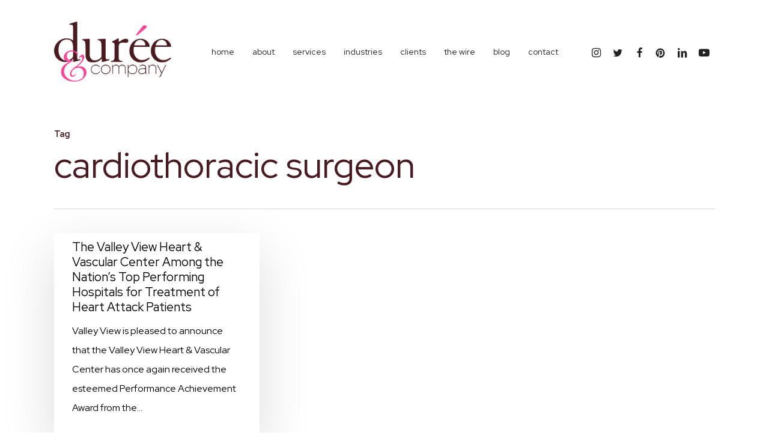

--- FILE ---
content_type: text/html; charset=UTF-8
request_url: https://dureeandcompany.com/tag/cardiothoracic-surgeon/
body_size: 17492
content:
<!doctype html>
<html lang="en-US" class="no-js">
<head>
	<meta charset="UTF-8">
	<meta name="viewport" content="width=device-width, initial-scale=1, maximum-scale=1, user-scalable=0" /><meta name='robots' content='index, follow, max-image-preview:large, max-snippet:-1, max-video-preview:-1' />
	<style>img:is([sizes="auto" i], [sizes^="auto," i]) { contain-intrinsic-size: 3000px 1500px }</style>
	
	<!-- This site is optimized with the Yoast SEO plugin v26.8 - https://yoast.com/product/yoast-seo-wordpress/ -->
	<title>cardiothoracic surgeon Archives - Durée &amp; Company</title>
	<link rel="canonical" href="https://dureeandcompany.com/tag/cardiothoracic-surgeon/" />
	<meta property="og:locale" content="en_US" />
	<meta property="og:type" content="article" />
	<meta property="og:title" content="cardiothoracic surgeon Archives - Durée &amp; Company" />
	<meta property="og:url" content="https://dureeandcompany.com/tag/cardiothoracic-surgeon/" />
	<meta property="og:site_name" content="Durée &amp; Company" />
	<meta property="og:image" content="https://dureeandcompany.com/wp-content/uploads/2013/08/dureecompanyoffice1.jpeg" />
	<meta property="og:image:width" content="800" />
	<meta property="og:image:height" content="549" />
	<meta property="og:image:type" content="image/jpeg" />
	<meta name="twitter:card" content="summary_large_image" />
	<meta name="twitter:site" content="@dureecopr" />
	<script type="application/ld+json" class="yoast-schema-graph">{"@context":"https://schema.org","@graph":[{"@type":"CollectionPage","@id":"https://dureeandcompany.com/tag/cardiothoracic-surgeon/","url":"https://dureeandcompany.com/tag/cardiothoracic-surgeon/","name":"cardiothoracic surgeon Archives - Durée &amp; Company","isPartOf":{"@id":"https://dureeandcompany.com/#website"},"breadcrumb":{"@id":"https://dureeandcompany.com/tag/cardiothoracic-surgeon/#breadcrumb"},"inLanguage":"en-US"},{"@type":"BreadcrumbList","@id":"https://dureeandcompany.com/tag/cardiothoracic-surgeon/#breadcrumb","itemListElement":[{"@type":"ListItem","position":1,"name":"Home","item":"https://dureeandcompany.com/"},{"@type":"ListItem","position":2,"name":"cardiothoracic surgeon"}]},{"@type":"WebSite","@id":"https://dureeandcompany.com/#website","url":"https://dureeandcompany.com/","name":"Durée &amp; Company","description":"","publisher":{"@id":"https://dureeandcompany.com/#organization"},"potentialAction":[{"@type":"SearchAction","target":{"@type":"EntryPoint","urlTemplate":"https://dureeandcompany.com/?s={search_term_string}"},"query-input":{"@type":"PropertyValueSpecification","valueRequired":true,"valueName":"search_term_string"}}],"inLanguage":"en-US"},{"@type":"Organization","@id":"https://dureeandcompany.com/#organization","name":"Durée & Company","url":"https://dureeandcompany.com/","logo":{"@type":"ImageObject","inLanguage":"en-US","@id":"https://dureeandcompany.com/#/schema/logo/image/","url":"https://dureeandcompany.com/wp-content/uploads/2013/07/duree-logo.png","contentUrl":"https://dureeandcompany.com/wp-content/uploads/2013/07/duree-logo.png","width":267,"height":130,"caption":"Durée & Company"},"image":{"@id":"https://dureeandcompany.com/#/schema/logo/image/"},"sameAs":["https://www.facebook.com/DureeCoPR/","https://x.com/dureecopr","https://www.instagram.com/dureecopr/","https://www.linkedin.com/company/dureecopr/","https://www.pinterest.com/dureecopr/","https://www.youtube.com/user/DureeAndCompany"]}]}</script>
	<!-- / Yoast SEO plugin. -->


<link rel='dns-prefetch' href='//fonts.googleapis.com' />
<link rel="alternate" type="application/rss+xml" title="Durée &amp; Company &raquo; Feed" href="https://dureeandcompany.com/feed/" />
<link rel="alternate" type="application/rss+xml" title="Durée &amp; Company &raquo; Comments Feed" href="https://dureeandcompany.com/comments/feed/" />
<link rel="alternate" type="application/rss+xml" title="Durée &amp; Company &raquo; cardiothoracic surgeon Tag Feed" href="https://dureeandcompany.com/tag/cardiothoracic-surgeon/feed/" />
<style id='pdfemb-pdf-embedder-viewer-style-inline-css' type='text/css'>
.wp-block-pdfemb-pdf-embedder-viewer{max-width:none}

</style>
<link rel='stylesheet' id='plyr-css-css' href='https://dureeandcompany.com/wp-content/plugins/easy-video-player/lib/plyr.css?ver=6.8.3' type='text/css' media='all' />
<link rel='stylesheet' id='font-awesome-css' href='https://dureeandcompany.com/wp-content/themes/salient/css/font-awesome-legacy.min.css?ver=4.7.1' type='text/css' media='all' />
<link rel='stylesheet' id='parent-style-css' href='https://dureeandcompany.com/wp-content/themes/salient/style.css?ver=17.3.0' type='text/css' media='all' />
<link rel='stylesheet' id='salient-grid-system-css' href='https://dureeandcompany.com/wp-content/themes/salient/css/build/grid-system.css?ver=17.3.0' type='text/css' media='all' />
<link rel='stylesheet' id='main-styles-css' href='https://dureeandcompany.com/wp-content/themes/salient/css/build/style.css?ver=17.3.0' type='text/css' media='all' />
<style id='main-styles-inline-css' type='text/css'>
html:not(.page-trans-loaded) { background-color: #ffffff; }
</style>
<link rel='stylesheet' id='nectar-header-layout-centered-menu-css' href='https://dureeandcompany.com/wp-content/themes/salient/css/build/header/header-layout-centered-menu.css?ver=17.3.0' type='text/css' media='all' />
<link rel='stylesheet' id='nectar_default_font_open_sans-css' href='https://fonts.googleapis.com/css?family=Open+Sans%3A300%2C400%2C600%2C700&#038;subset=latin%2Clatin-ext' type='text/css' media='all' />
<link rel='stylesheet' id='nectar-blog-masonry-core-css' href='https://dureeandcompany.com/wp-content/themes/salient/css/build/blog/masonry-core.css?ver=17.3.0' type='text/css' media='all' />
<link rel='stylesheet' id='responsive-css' href='https://dureeandcompany.com/wp-content/themes/salient/css/build/responsive.css?ver=17.3.0' type='text/css' media='all' />
<link rel='stylesheet' id='skin-material-css' href='https://dureeandcompany.com/wp-content/themes/salient/css/build/skin-material.css?ver=17.3.0' type='text/css' media='all' />
<link rel='stylesheet' id='salient-wp-menu-dynamic-css' href='https://dureeandcompany.com/wp-content/uploads/salient/menu-dynamic.css?ver=30984' type='text/css' media='all' />
<link rel='stylesheet' id='cherry-handler-css-css' href='https://dureeandcompany.com/wp-content/plugins/cherry-popups/cherry-framework/modules/cherry-handler/assets/css/cherry-handler-styles.min.css?ver=1.5.10' type='text/css' media='all' />
<link rel='stylesheet' id='nectar-widget-posts-css' href='https://dureeandcompany.com/wp-content/themes/salient/css/build/elements/widget-nectar-posts.css?ver=17.3.0' type='text/css' media='all' />
<link rel='stylesheet' id='cherry-popups-font-awesome-css' href='https://dureeandcompany.com/wp-content/plugins/cherry-popups/assets/css/font-awesome.min.css?ver=4.7.0' type='text/css' media='all' />
<link rel='stylesheet' id='cherry-popups-styles-css' href='https://dureeandcompany.com/wp-content/plugins/cherry-popups/assets/css/cherry-popups-styles.css?ver=1.1.8' type='text/css' media='all' />
<link rel='stylesheet' id='dynamic-css-css' href='https://dureeandcompany.com/wp-content/themes/salient/css/salient-dynamic-styles.css?ver=76496' type='text/css' media='all' />
<style id='dynamic-css-inline-css' type='text/css'>
body[data-bg-header="true"].category .container-wrap,body[data-bg-header="true"].author .container-wrap,body[data-bg-header="true"].date .container-wrap,body[data-bg-header="true"].blog .container-wrap{padding-top:var(--container-padding)!important}.archive.author .row .col.section-title span,.archive.category .row .col.section-title span,.archive.tag .row .col.section-title span,.archive.date .row .col.section-title span{padding-left:0}body.author #page-header-wrap #page-header-bg,body.category #page-header-wrap #page-header-bg,body.tag #page-header-wrap #page-header-bg,body.date #page-header-wrap #page-header-bg{height:auto;padding-top:8%;padding-bottom:8%;}.archive #page-header-wrap{height:auto;}.archive.category .row .col.section-title p,.archive.tag .row .col.section-title p{margin-top:10px;}body[data-bg-header="true"].archive .container-wrap.meta_overlaid_blog,body[data-bg-header="true"].category .container-wrap.meta_overlaid_blog,body[data-bg-header="true"].author .container-wrap.meta_overlaid_blog,body[data-bg-header="true"].date .container-wrap.meta_overlaid_blog{padding-top:0!important;}#page-header-bg[data-alignment="center"] .span_6 p{margin:0 auto;}body.archive #page-header-bg:not(.fullscreen-header) .span_6{position:relative;-webkit-transform:none;transform:none;top:0;}.blog-archive-header .nectar-author-gravatar img{width:125px;border-radius:100px;}.blog-archive-header .container .span_12 p{font-size:min(max(calc(1.3vw),16px),20px);line-height:1.5;margin-top:.5em;}body .page-header-no-bg.color-bg{padding:5% 0;}@media only screen and (max-width:999px){body .page-header-no-bg.color-bg{padding:7% 0;}}@media only screen and (max-width:690px){body .page-header-no-bg.color-bg{padding:9% 0;}.blog-archive-header .nectar-author-gravatar img{width:75px;}}.blog-archive-header.color-bg .col.section-title{border-bottom:0;padding:0;}.blog-archive-header.color-bg *{color:inherit!important;}.nectar-archive-tax-count{position:relative;padding:.5em;transform:translateX(0.25em) translateY(-0.75em);font-size:clamp(14px,0.3em,20px);display:inline-block;vertical-align:super;}.nectar-archive-tax-count:before{content:"";display:block;padding-bottom:100%;width:100%;position:absolute;top:50%;left:50%;transform:translate(-50%,-50%);border-radius:100px;background-color:currentColor;opacity:0.1;}#header-space{background-color:#ffffff}@media only screen and (min-width:1000px){body #ajax-content-wrap.no-scroll{min-height:calc(100vh - 172px);height:calc(100vh - 172px)!important;}}@media only screen and (min-width:1000px){#page-header-wrap.fullscreen-header,#page-header-wrap.fullscreen-header #page-header-bg,html:not(.nectar-box-roll-loaded) .nectar-box-roll > #page-header-bg.fullscreen-header,.nectar_fullscreen_zoom_recent_projects,#nectar_fullscreen_rows:not(.afterLoaded) > div{height:calc(100vh - 171px);}.wpb_row.vc_row-o-full-height.top-level,.wpb_row.vc_row-o-full-height.top-level > .col.span_12{min-height:calc(100vh - 171px);}html:not(.nectar-box-roll-loaded) .nectar-box-roll > #page-header-bg.fullscreen-header{top:172px;}.nectar-slider-wrap[data-fullscreen="true"]:not(.loaded),.nectar-slider-wrap[data-fullscreen="true"]:not(.loaded) .swiper-container{height:calc(100vh - 170px)!important;}.admin-bar .nectar-slider-wrap[data-fullscreen="true"]:not(.loaded),.admin-bar .nectar-slider-wrap[data-fullscreen="true"]:not(.loaded) .swiper-container{height:calc(100vh - 170px - 32px)!important;}}.admin-bar[class*="page-template-template-no-header"] .wpb_row.vc_row-o-full-height.top-level,.admin-bar[class*="page-template-template-no-header"] .wpb_row.vc_row-o-full-height.top-level > .col.span_12{min-height:calc(100vh - 32px);}body[class*="page-template-template-no-header"] .wpb_row.vc_row-o-full-height.top-level,body[class*="page-template-template-no-header"] .wpb_row.vc_row-o-full-height.top-level > .col.span_12{min-height:100vh;}@media only screen and (max-width:999px){.using-mobile-browser #nectar_fullscreen_rows:not(.afterLoaded):not([data-mobile-disable="on"]) > div{height:calc(100vh - 136px);}.using-mobile-browser .wpb_row.vc_row-o-full-height.top-level,.using-mobile-browser .wpb_row.vc_row-o-full-height.top-level > .col.span_12,[data-permanent-transparent="1"].using-mobile-browser .wpb_row.vc_row-o-full-height.top-level,[data-permanent-transparent="1"].using-mobile-browser .wpb_row.vc_row-o-full-height.top-level > .col.span_12{min-height:calc(100vh - 136px);}html:not(.nectar-box-roll-loaded) .nectar-box-roll > #page-header-bg.fullscreen-header,.nectar_fullscreen_zoom_recent_projects,.nectar-slider-wrap[data-fullscreen="true"]:not(.loaded),.nectar-slider-wrap[data-fullscreen="true"]:not(.loaded) .swiper-container,#nectar_fullscreen_rows:not(.afterLoaded):not([data-mobile-disable="on"]) > div{height:calc(100vh - 83px);}.wpb_row.vc_row-o-full-height.top-level,.wpb_row.vc_row-o-full-height.top-level > .col.span_12{min-height:calc(100vh - 83px);}body[data-transparent-header="false"] #ajax-content-wrap.no-scroll{min-height:calc(100vh - 83px);height:calc(100vh - 83px);}}.screen-reader-text,.nectar-skip-to-content:not(:focus){border:0;clip:rect(1px,1px,1px,1px);clip-path:inset(50%);height:1px;margin:-1px;overflow:hidden;padding:0;position:absolute!important;width:1px;word-wrap:normal!important;}.row .col img:not([srcset]){width:auto;}.row .col img.img-with-animation.nectar-lazy:not([srcset]){width:100%;}
.meta-author {
  display: none!important;
}
.masonry.material .masonry-blog-item .grav-wrap { display:none!important; 
}
.single-portfolio .row .col.section-title h1 {
    color: rgb(237, 109, 154) !important;
}
.team-member[data-style="meta_overlaid_alt"] .team-member-image {
        height: 400px;
}
/* For Blog page */
body .meta-category {
    display: none !important;
}
@media only screen and (max-width: 690px) {
body.single-portfolio .row .col.section-title h1 {
    line-height:1.2em!important;
}
    }
</style>
<link rel='stylesheet' id='salient-child-style-css' href='https://dureeandcompany.com/wp-content/themes/salient-child/style.css?ver=17.3.0' type='text/css' media='all' />
<link rel='stylesheet' id='redux-google-fonts-salient_redux-css' href='https://fonts.googleapis.com/css?family=Red+Hat+Display%3A400%2C500%2C700%7CPlayfair+Display%3A700italic%2C400italic&#038;subset=latin&#038;ver=6.8.3' type='text/css' media='all' />
<script type="text/javascript" src="https://dureeandcompany.com/wp-includes/js/jquery/jquery.min.js?ver=3.7.1" id="jquery-core-js"></script>
<script type="text/javascript" src="https://dureeandcompany.com/wp-includes/js/jquery/jquery-migrate.min.js?ver=3.4.1" id="jquery-migrate-js"></script>
<script type="text/javascript" id="plyr-js-js-extra">
/* <![CDATA[ */
var easy_video_player = {"plyr_iconUrl":"https:\/\/dureeandcompany.com\/wp-content\/plugins\/easy-video-player\/lib\/plyr.svg","plyr_blankVideo":"https:\/\/dureeandcompany.com\/wp-content\/plugins\/easy-video-player\/lib\/blank.mp4"};
/* ]]> */
</script>
<script type="text/javascript" src="https://dureeandcompany.com/wp-content/plugins/easy-video-player/lib/plyr.js?ver=6.8.3" id="plyr-js-js"></script>
<script></script><link rel="https://api.w.org/" href="https://dureeandcompany.com/wp-json/" /><link rel="alternate" title="JSON" type="application/json" href="https://dureeandcompany.com/wp-json/wp/v2/tags/9943" /><link rel="EditURI" type="application/rsd+xml" title="RSD" href="https://dureeandcompany.com/xmlrpc.php?rsd" />
<script type="text/javascript"> var root = document.getElementsByTagName( "html" )[0]; root.setAttribute( "class", "js" ); </script><!-- Global site tag (gtag.js) - Google Analytics -->
<script async src="https://www.googletagmanager.com/gtag/js?id=UA-40262600-1"></script>
<script>
  window.dataLayer = window.dataLayer || [];
  function gtag(){dataLayer.push(arguments);}
  gtag('js', new Date());

  gtag('config', 'UA-40262600-1');
</script>

<script type='text/javascript'>
jQuery( document ).ready(function() {
   jQuery('.portfolio-items .col .work-info > a:not([href*=portfolio])').attr('target', '_blank');
});
</script><meta name="generator" content="Powered by WPBakery Page Builder - drag and drop page builder for WordPress."/>
<link rel="icon" href="https://dureeandcompany.com/wp-content/uploads/2018/06/cropped-duree_graphic-32x32.png" sizes="32x32" />
<link rel="icon" href="https://dureeandcompany.com/wp-content/uploads/2018/06/cropped-duree_graphic-192x192.png" sizes="192x192" />
<link rel="apple-touch-icon" href="https://dureeandcompany.com/wp-content/uploads/2018/06/cropped-duree_graphic-180x180.png" />
<meta name="msapplication-TileImage" content="https://dureeandcompany.com/wp-content/uploads/2018/06/cropped-duree_graphic-270x270.png" />
<noscript><style> .wpb_animate_when_almost_visible { opacity: 1; }</style></noscript></head><body class="archive tag tag-cardiothoracic-surgeon tag-9943 wp-theme-salient wp-child-theme-salient-child material wpb-js-composer js-comp-ver-8.4.1 vc_responsive" data-footer-reveal="1" data-footer-reveal-shadow="none" data-header-format="centered-menu" data-body-border="off" data-boxed-style="" data-header-breakpoint="1170" data-dropdown-style="minimal" data-cae="easeOutQuart" data-cad="700" data-megamenu-width="contained" data-aie="zoom-out" data-ls="magnific" data-apte="standard" data-hhun="1" data-fancy-form-rcs="default" data-form-style="minimal" data-form-submit="regular" data-is="minimal" data-button-style="slightly_rounded_shadow" data-user-account-button="false" data-flex-cols="true" data-col-gap="default" data-header-inherit-rc="false" data-header-search="false" data-animated-anchors="true" data-ajax-transitions="true" data-full-width-header="false" data-slide-out-widget-area="true" data-slide-out-widget-area-style="slide-out-from-right" data-user-set-ocm="off" data-loading-animation="none" data-bg-header="false" data-responsive="1" data-ext-responsive="true" data-ext-padding="90" data-header-resize="0" data-header-color="custom" data-cart="false" data-remove-m-parallax="" data-remove-m-video-bgs="" data-m-animate="0" data-force-header-trans-color="light" data-smooth-scrolling="0" data-permanent-transparent="false" >
	
	<script type="text/javascript">
	 (function(window, document) {

		document.documentElement.classList.remove("no-js");

		if(navigator.userAgent.match(/(Android|iPod|iPhone|iPad|BlackBerry|IEMobile|Opera Mini)/)) {
			document.body.className += " using-mobile-browser mobile ";
		}
		if(navigator.userAgent.match(/Mac/) && navigator.maxTouchPoints && navigator.maxTouchPoints > 2) {
			document.body.className += " using-ios-device ";
		}

		if( !("ontouchstart" in window) ) {

			var body = document.querySelector("body");
			var winW = window.innerWidth;
			var bodyW = body.clientWidth;

			if (winW > bodyW + 4) {
				body.setAttribute("style", "--scroll-bar-w: " + (winW - bodyW - 4) + "px");
			} else {
				body.setAttribute("style", "--scroll-bar-w: 0px");
			}
		}

	 })(window, document);
   </script><a href="#ajax-content-wrap" class="nectar-skip-to-content">Skip to main content</a><div class="ocm-effect-wrap"><div class="ocm-effect-wrap-inner"><div id="ajax-loading-screen" data-disable-mobile="1" data-disable-fade-on-click="0" data-effect="standard" data-method="standard"><div class="loading-icon none"><div class="material-icon">
						<svg class="nectar-material-spinner" width="60px" height="60px" viewBox="0 0 60 60">
							<circle stroke-linecap="round" cx="30" cy="30" r="26" fill="none" stroke-width="6"></circle>
				  		</svg>	 
					</div></div></div>	
	<div id="header-space"  data-header-mobile-fixed='1'></div> 
	
		<div id="header-outer" data-has-menu="true" data-has-buttons="no" data-header-button_style="default" data-using-pr-menu="false" data-mobile-fixed="1" data-ptnm="false" data-lhe="animated_underline" data-user-set-bg="#ffffff" data-format="centered-menu" data-permanent-transparent="false" data-megamenu-rt="1" data-remove-fixed="1" data-header-resize="0" data-cart="false" data-transparency-option="" data-box-shadow="none" data-shrink-num="6" data-using-secondary="0" data-using-logo="1" data-logo-height="100" data-m-logo-height="60" data-padding="36" data-full-width="false" data-condense="false" >
		
<div id="search-outer" class="nectar">
	<div id="search">
		<div class="container">
			 <div id="search-box">
				 <div class="inner-wrap">
					 <div class="col span_12">
						  <form role="search" action="https://dureeandcompany.com/" method="GET">
														 <input type="text" name="s"  value="" aria-label="Search" placeholder="Search" />
							 
						<span>Hit enter to search or ESC to close</span>
												</form>
					</div><!--/span_12-->
				</div><!--/inner-wrap-->
			 </div><!--/search-box-->
			 <div id="close"><a href="#" role="button"><span class="screen-reader-text">Close Search</span>
				<span class="close-wrap"> <span class="close-line close-line1" role="presentation"></span> <span class="close-line close-line2" role="presentation"></span> </span>				 </a></div>
		 </div><!--/container-->
	</div><!--/search-->
</div><!--/search-outer-->

<header id="top" role="banner">
	<div class="container">
		<div class="row">
			<div class="col span_3">
								<a id="logo" href="https://dureeandcompany.com" data-supplied-ml-starting-dark="false" data-supplied-ml-starting="false" data-supplied-ml="false" >
					<img class="stnd skip-lazy default-logo dark-version" width="500" height="257" alt="Durée &amp; Company" src="https://dureeandcompany.com/wp-content/uploads/2024/03/duree_logo_1x.png" srcset="https://dureeandcompany.com/wp-content/uploads/2024/03/duree_logo_1x.png 1x, https://dureeandcompany.com/wp-content/uploads/2024/03/duree_logo_x2.png 2x" />				</a>
							</div><!--/span_3-->

			<div class="col span_9 col_last">
									<div class="nectar-mobile-only mobile-header"><div class="inner"></div></div>
													<div class="slide-out-widget-area-toggle mobile-icon slide-out-from-right" data-custom-color="false" data-icon-animation="simple-transform">
						<div> <a href="#slide-out-widget-area" role="button" aria-label="Navigation Menu" aria-expanded="false" class="closed">
							<span class="screen-reader-text">Menu</span><span aria-hidden="true"> <i class="lines-button x2"> <i class="lines"></i> </i> </span>						</a></div>
					</div>
				
									<nav aria-label="Main Menu">
													<ul class="sf-menu">
								<li id="menu-item-5795" class="menu-item menu-item-type-post_type menu-item-object-page menu-item-home nectar-regular-menu-item menu-item-5795"><a href="https://dureeandcompany.com/"><span class="menu-title-text">Home</span></a></li>
<li id="menu-item-11915" class="menu-item menu-item-type-post_type menu-item-object-page menu-item-has-children nectar-regular-menu-item menu-item-11915"><a href="https://dureeandcompany.com/about/" aria-haspopup="true" aria-expanded="false"><span class="menu-title-text">About</span></a>
<ul class="sub-menu">
	<li id="menu-item-12113" class="menu-item menu-item-type-post_type menu-item-object-page nectar-regular-menu-item menu-item-12113"><a href="https://dureeandcompany.com/about/team/"><span class="menu-title-text">team</span></a></li>
	<li id="menu-item-15467" class="menu-item menu-item-type-post_type menu-item-object-page nectar-regular-menu-item menu-item-15467"><a href="https://dureeandcompany.com/about/awards/"><span class="menu-title-text">awards</span></a></li>
	<li id="menu-item-16369" class="menu-item menu-item-type-post_type menu-item-object-page nectar-regular-menu-item menu-item-16369"><a href="https://dureeandcompany.com/about/as-seen-in/"><span class="menu-title-text">as seen in</span></a></li>
	<li id="menu-item-41817" class="menu-item menu-item-type-post_type menu-item-object-page nectar-regular-menu-item menu-item-41817"><a href="https://dureeandcompany.com/about/memberships/"><span class="menu-title-text">memberships</span></a></li>
	<li id="menu-item-18401" class="menu-item menu-item-type-post_type menu-item-object-page nectar-regular-menu-item menu-item-18401"><a href="https://dureeandcompany.com/about/testimonials/"><span class="menu-title-text">testimonials</span></a></li>
	<li id="menu-item-44833" class="menu-item menu-item-type-post_type menu-item-object-page nectar-regular-menu-item menu-item-44833"><a href="https://dureeandcompany.com/aspen-pr-agency/"><span class="menu-title-text">aspen office</span></a></li>
</ul>
</li>
<li id="menu-item-86055" class="menu-item menu-item-type-post_type menu-item-object-page menu-item-has-children nectar-regular-menu-item menu-item-86055"><a href="https://dureeandcompany.com/services/" aria-haspopup="true" aria-expanded="false"><span class="menu-title-text">Services</span></a>
<ul class="sub-menu">
	<li id="menu-item-11908" class="menu-item menu-item-type-post_type menu-item-object-page nectar-regular-menu-item menu-item-11908"><a href="https://dureeandcompany.com/public-relations/"><span class="menu-title-text">public relations</span></a></li>
	<li id="menu-item-11966" class="menu-item menu-item-type-post_type menu-item-object-page nectar-regular-menu-item menu-item-11966"><a href="https://dureeandcompany.com/marketing-advertising/"><span class="menu-title-text">marketing &#038; advertising</span></a></li>
	<li id="menu-item-11972" class="menu-item menu-item-type-post_type menu-item-object-page nectar-regular-menu-item menu-item-11972"><a href="https://dureeandcompany.com/events/"><span class="menu-title-text">special events</span></a></li>
	<li id="menu-item-11975" class="menu-item menu-item-type-post_type menu-item-object-page nectar-regular-menu-item menu-item-11975"><a href="https://dureeandcompany.com/social-media/"><span class="menu-title-text">social media</span></a></li>
	<li id="menu-item-11957" class="menu-item menu-item-type-post_type menu-item-object-page nectar-regular-menu-item menu-item-11957"><a href="https://dureeandcompany.com/services-3/crisis-management/"><span class="menu-title-text">crisis management</span></a></li>
	<li id="menu-item-11969" class="menu-item menu-item-type-post_type menu-item-object-page nectar-regular-menu-item menu-item-11969"><a href="https://dureeandcompany.com/strategic-planning/"><span class="menu-title-text">strategic planning</span></a></li>
	<li id="menu-item-15065" class="menu-item menu-item-type-post_type menu-item-object-page nectar-regular-menu-item menu-item-15065"><a href="https://dureeandcompany.com/content-development/"><span class="menu-title-text">content development</span></a></li>
	<li id="menu-item-42427" class="menu-item menu-item-type-post_type menu-item-object-page nectar-regular-menu-item menu-item-42427"><a href="https://dureeandcompany.com/corporate-social-responsibility/"><span class="menu-title-text">corporate social responsibility</span></a></li>
	<li id="menu-item-11963" class="menu-item menu-item-type-post_type menu-item-object-page nectar-regular-menu-item menu-item-11963"><a href="https://dureeandcompany.com/radio-promotions/"><span class="menu-title-text">radio promotions</span></a></li>
	<li id="menu-item-39409" class="menu-item menu-item-type-post_type menu-item-object-page nectar-regular-menu-item menu-item-39409"><a href="https://dureeandcompany.com/podcasts/"><span class="menu-title-text">podcasts</span></a></li>
	<li id="menu-item-15071" class="menu-item menu-item-type-post_type menu-item-object-page nectar-regular-menu-item menu-item-15071"><a href="https://dureeandcompany.com/community-affairs/"><span class="menu-title-text">community affairs</span></a></li>
	<li id="menu-item-40682" class="menu-item menu-item-type-post_type menu-item-object-page nectar-regular-menu-item menu-item-40682"><a href="https://dureeandcompany.com/speaking-engagements/"><span class="menu-title-text">speaking engagements</span></a></li>
	<li id="menu-item-11954" class="menu-item menu-item-type-post_type menu-item-object-page nectar-regular-menu-item menu-item-11954"><a href="https://dureeandcompany.com/promotional-items/"><span class="menu-title-text">promotional items</span></a></li>
	<li id="menu-item-18587" class="menu-item menu-item-type-post_type menu-item-object-page nectar-regular-menu-item menu-item-18587"><a href="https://dureeandcompany.com/branding/"><span class="menu-title-text">branding</span></a></li>
	<li id="menu-item-11960" class="menu-item menu-item-type-post_type menu-item-object-page nectar-regular-menu-item menu-item-11960"><a href="https://dureeandcompany.com/website-design/"><span class="menu-title-text">website design</span></a></li>
	<li id="menu-item-39625" class="menu-item menu-item-type-post_type menu-item-object-page nectar-regular-menu-item menu-item-39625"><a href="https://dureeandcompany.com/blogging/"><span class="menu-title-text">blogging</span></a></li>
	<li id="menu-item-39622" class="menu-item menu-item-type-post_type menu-item-object-page nectar-regular-menu-item menu-item-39622"><a href="https://dureeandcompany.com/influencer-relations/"><span class="menu-title-text">influencer relations</span></a></li>
	<li id="menu-item-39619" class="menu-item menu-item-type-post_type menu-item-object-page nectar-regular-menu-item menu-item-39619"><a href="https://dureeandcompany.com/video/"><span class="menu-title-text">video</span></a></li>
	<li id="menu-item-41186" class="menu-item menu-item-type-post_type menu-item-object-page nectar-regular-menu-item menu-item-41186"><a href="https://dureeandcompany.com/affiliate-marketing/"><span class="menu-title-text">affiliate marketing</span></a></li>
</ul>
</li>
<li id="menu-item-11905" class="menu-item menu-item-type-post_type menu-item-object-page menu-item-has-children nectar-regular-menu-item menu-item-11905"><a href="https://dureeandcompany.com/industries/" aria-haspopup="true" aria-expanded="false"><span class="menu-title-text">industries</span></a>
<ul class="sub-menu">
	<li id="menu-item-14725" class="menu-item menu-item-type-post_type menu-item-object-page nectar-regular-menu-item menu-item-14725"><a href="https://dureeandcompany.com/industries/art-museum/"><span class="menu-title-text">art &#038; museum</span></a></li>
	<li id="menu-item-20806" class="menu-item menu-item-type-post_type menu-item-object-page nectar-regular-menu-item menu-item-20806"><a href="https://dureeandcompany.com/industries/business/"><span class="menu-title-text">business</span></a></li>
	<li id="menu-item-38565" class="menu-item menu-item-type-post_type menu-item-object-page nectar-regular-menu-item menu-item-38565"><a href="https://dureeandcompany.com/industries/cannabis-cbd/"><span class="menu-title-text">cannabis &#038; cbd</span></a></li>
	<li id="menu-item-68083" class="menu-item menu-item-type-post_type menu-item-object-page nectar-regular-menu-item menu-item-68083"><a href="https://dureeandcompany.com/industries/franchise/"><span class="menu-title-text">franchise</span></a></li>
	<li id="menu-item-14734" class="menu-item menu-item-type-post_type menu-item-object-page nectar-regular-menu-item menu-item-14734"><a href="https://dureeandcompany.com/industries/government-non-profits/"><span class="menu-title-text">government &#038; non-profits</span></a></li>
	<li id="menu-item-14728" class="menu-item menu-item-type-post_type menu-item-object-page nectar-regular-menu-item menu-item-14728"><a href="https://dureeandcompany.com/industries/health-care/"><span class="menu-title-text">health care</span></a></li>
	<li id="menu-item-14731" class="menu-item menu-item-type-post_type menu-item-object-page nectar-regular-menu-item menu-item-14731"><a href="https://dureeandcompany.com/industries/hispanic-markets/"><span class="menu-title-text">hispanic markets</span></a></li>
	<li id="menu-item-14737" class="menu-item menu-item-type-post_type menu-item-object-page nectar-regular-menu-item menu-item-14737"><a href="https://dureeandcompany.com/industries/legal/"><span class="menu-title-text">legal</span></a></li>
	<li id="menu-item-38358" class="menu-item menu-item-type-post_type menu-item-object-page nectar-regular-menu-item menu-item-38358"><a href="https://dureeandcompany.com/industries/yachting-marine/"><span class="menu-title-text">marine &#038; yacht</span></a></li>
	<li id="menu-item-82273" class="menu-item menu-item-type-post_type menu-item-object-page nectar-regular-menu-item menu-item-82273"><a href="https://dureeandcompany.com/industries/psychedelics-neurowellness/"><span class="menu-title-text">psychedelics &#038; neurowellness</span></a></li>
	<li id="menu-item-14743" class="menu-item menu-item-type-post_type menu-item-object-page nectar-regular-menu-item menu-item-14743"><a href="https://dureeandcompany.com/industries/real-estate/"><span class="menu-title-text">real estate</span></a></li>
	<li id="menu-item-14740" class="menu-item menu-item-type-post_type menu-item-object-page nectar-regular-menu-item menu-item-14740"><a href="https://dureeandcompany.com/industries/restaurant-pr/"><span class="menu-title-text">restaurants &#038; hospitality</span></a></li>
	<li id="menu-item-14719" class="menu-item menu-item-type-post_type menu-item-object-page nectar-regular-menu-item menu-item-14719"><a href="https://dureeandcompany.com/industries/retail-fashion/"><span class="menu-title-text">retail &#038; fashion</span></a></li>
	<li id="menu-item-14722" class="menu-item menu-item-type-post_type menu-item-object-page nectar-regular-menu-item menu-item-14722"><a href="https://dureeandcompany.com/industries/travel-tourism/"><span class="menu-title-text">travel &#038; tourism</span></a></li>
</ul>
</li>
<li id="menu-item-11902" class="menu-item menu-item-type-post_type menu-item-object-page nectar-regular-menu-item menu-item-11902"><a href="https://dureeandcompany.com/clients/"><span class="menu-title-text">Clients</span></a></li>
<li id="menu-item-11899" class="menu-item menu-item-type-post_type menu-item-object-page nectar-regular-menu-item menu-item-11899"><a href="https://dureeandcompany.com/the-wire/"><span class="menu-title-text">The Wire</span></a></li>
<li id="menu-item-5801" class="menu-item menu-item-type-post_type menu-item-object-page nectar-regular-menu-item menu-item-5801"><a href="https://dureeandcompany.com/blog/"><span class="menu-title-text">Blog</span></a></li>
<li id="menu-item-18278" class="menu-item menu-item-type-post_type menu-item-object-page menu-item-has-children nectar-regular-menu-item menu-item-18278"><a href="https://dureeandcompany.com/contact/" aria-haspopup="true" aria-expanded="false"><span class="menu-title-text">Contact</span></a>
<ul class="sub-menu">
	<li id="menu-item-14228" class="menu-item menu-item-type-post_type menu-item-object-page nectar-regular-menu-item menu-item-14228"><a href="https://dureeandcompany.com/careers-internships/"><span class="menu-title-text">careers</span></a></li>
	<li id="menu-item-45041" class="menu-item menu-item-type-post_type menu-item-object-page nectar-regular-menu-item menu-item-45041"><a href="https://dureeandcompany.com/influencer-collaborations/"><span class="menu-title-text">influenceD&#038;Co</span></a></li>
	<li id="menu-item-66046" class="menu-item menu-item-type-post_type menu-item-object-page nectar-regular-menu-item menu-item-66046"><a href="https://dureeandcompany.com/the-dynamo-digest/"><span class="menu-title-text">dynamo digest</span></a></li>
</ul>
</li>
							</ul>
													<ul class="buttons sf-menu" data-user-set-ocm="off">

								<li id="social-in-menu" class="button_social_group"><a target="_blank" href="https://www.instagram.com/dureecopr"><i class="fa fa-instagram"></i> </a><a target="_blank" href="https://twitter.com/dureecopr"><i class="fa fa-twitter"></i> </a><a target="_blank" href="https://www.facebook.com/dureecopr"><i class="fa fa-facebook"></i> </a><a target="_blank" href="https://www.pinterest.com/dureecopr/"><i class="fa fa-pinterest"></i> </a><a target="_blank" href="https://www.linkedin.com/company/2781743/"><i class="fa fa-linkedin"></i> </a><a target="_blank" href="https://www.youtube.com/user/DureeAndCompany"><i class="fa fa-youtube-play"></i> </a></li>
							</ul>
						
					</nav>

					<div class="logo-spacing" data-using-image="true"><img class="hidden-logo" alt="Durée &amp; Company" width="500" height="257" src="https://dureeandcompany.com/wp-content/uploads/2024/03/duree_logo_1x.png" /></div>
				</div><!--/span_9-->

				
			</div><!--/row-->
					</div><!--/container-->
	</header>		
	</div>
		<div id="ajax-content-wrap">
				<div class="row page-header-no-bg blog-archive-header"  data-alignment="left">
			<div class="container">
				<div class="col span_12 section-title">
																<span class="subheader">Tag</span>
										<h1>cardiothoracic surgeon</h1>
														</div>
			</div>
		</div>

	
<div class="container-wrap">

	<div class="container main-content">

		<div class="row"><div class="post-area col  span_12 col_last masonry material " role="main" data-ams="4px" data-remove-post-date="0" data-remove-post-author="0" data-remove-post-comment-number="0" data-remove-post-nectar-love="0"> <div class="posts-container" data-load-animation="none">
<article id="post-82912" class=" masonry-blog-item post-82912 post type-post status-publish format-standard category-aspen-pr category-press-releases category-uncategorized tag-afib tag-aspen tag-cardiac-care tag-cardiothoracic-surgeon tag-colorado tag-glenwood-springs tag-grand-junction tag-heart-vascular-center tag-heart-attacks tag-heart-care tag-heart-health tag-memorial-regional-health tag-merican-college-of-cardiology tag-open-heart-surgery tag-roaring-fork-valley tag-valley-view tag-valley-view-heart-vascular-center tag-valley-view-hospital">  
    
  <div class="inner-wrap animated">
    
    <div class="post-content">

      <div class="content-inner">
        
        <a class="entire-meta-link" href="https://dureeandcompany.com/the-valley-view-heart-vascular-center-among-the-nations-top-performing-hospitals-for-treatment-of-heart-attack-patients/"><span class="screen-reader-text">The Valley View Heart &#038; Vascular Center Among the Nation’s Top Performing Hospitals for Treatment of Heart Attack Patients</span></a>
        
        <span class="meta-category"><a class="aspen-pr" href="https://dureeandcompany.com/category/press-releases/aspen-pr/">Aspen</a><a class="press-releases" href="https://dureeandcompany.com/category/press-releases/">Press Releases</a><a class="uncategorized" href="https://dureeandcompany.com/category/uncategorized/">Uncategorized</a></span>        
        <div class="article-content-wrap">
          
          <div class="post-header">
            <h3 class="title"><a href="https://dureeandcompany.com/the-valley-view-heart-vascular-center-among-the-nations-top-performing-hospitals-for-treatment-of-heart-attack-patients/"> The Valley View Heart &#038; Vascular Center Among the Nation’s Top Performing Hospitals for Treatment of Heart Attack Patients</a></h3>
          </div>
          
          <div class="excerpt">Valley View is pleased to announce that the Valley View Heart &amp; Vascular Center has once again received the esteemed Performance Achievement Award from the&hellip;</div><div class="grav-wrap"><a href="https://dureeandcompany.com/author/duree/"><img alt='duree&#038;co' src='https://secure.gravatar.com/avatar/9566550ea1e6918cd1cd08949b611e83cc0f616be05cb72e4d908ca51d138c2d?s=70&#038;d=mm&#038;r=g' srcset='https://secure.gravatar.com/avatar/9566550ea1e6918cd1cd08949b611e83cc0f616be05cb72e4d908ca51d138c2d?s=140&#038;d=mm&#038;r=g 2x' class='avatar avatar-70 photo' height='70' width='70' decoding='async'/></a><div class="text"><a href="https://dureeandcompany.com/author/duree/" rel="author">duree&#38;co</a><span>April 19, 2023</span></div></div>
        </div><!--article-content-wrap-->
        
      </div><!--/content-inner-->
        
    </div><!--/post-content-->
      
  </div><!--/inner-wrap-->
    
</article></div>
		</div>

		
		</div>
	</div>
</div>

<div id="footer-outer" data-cols="1" data-custom-color="true" data-disable-copyright="false" data-matching-section-color="true" data-copyright-line="true" data-using-bg-img="false" data-bg-img-overlay="0.8" data-full-width="false" data-using-widget-area="false" data-link-hover="default"role="contentinfo">
	
	

  <div class="row" id="copyright" data-layout="default">
	
	<div class="container">
	   
			   
	  <div class="col span_7 col_last">
		<ul class="social">
						 <li><a target="_blank" href="https://www.instagram.com/dureecopr"><i class="fa fa-instagram"></i></a></li> 		  			   <li><a target="_blank" href="https://twitter.com/dureecopr"><i class="fa fa-twitter"></i> </a></li> 		  			 <li><a target="_blank" href="https://www.facebook.com/dureecopr"><i class="fa fa-facebook"></i> </a></li> 		  		  			 <li><a target="_blank" href="https://www.pinterest.com/dureecopr/"><i class="fa fa-pinterest"></i> </a></li> 		  			 <li><a target="_blank" href="https://www.linkedin.com/company/2781743/"><i class="fa fa-linkedin"></i> </a></li> 		  			 <li><a target="_blank" href="https://www.youtube.com/user/DureeAndCompany"><i class="fa fa-youtube-play"></i> </a></li> 		  		  		  		  		  		  		  		  		  		  		  		  		  		  		  		  		  		  		  		  		  		</ul>
	  </div><!--/span_7-->

	  		<div class="col span_5">
		   
				
			<div class="widget">			
	   
			</div>		   
			  
						<p>&copy; 2026 Durée &amp; Company. 
					   			 </p>
					   
		</div><!--/span_5-->
			
	</div><!--/container-->
	
  </div><!--/row-->
  
		
</div><!--/footer-outer-->


	<div id="slide-out-widget-area-bg" class="slide-out-from-right dark">
				 	</div>
  
	<div id="slide-out-widget-area" class="slide-out-from-right" data-dropdown-func="separate-dropdown-parent-link" data-back-txt="Back">

		<div class="inner-wrap">
				<div class="inner" data-prepend-menu-mobile="false">

		  <a class="slide_out_area_close" href="#">
			<span class="close-wrap"> <span class="close-line close-line1"></span> <span class="close-line close-line2"></span> </span>		  </a>


		   			   <div class="off-canvas-menu-container mobile-only">
					 
					  						
					  <ul class="menu">
						<li class="menu-item menu-item-type-post_type menu-item-object-page menu-item-home menu-item-5795"><a href="https://dureeandcompany.com/">Home</a></li>
<li class="menu-item menu-item-type-post_type menu-item-object-page menu-item-has-children menu-item-11915"><a href="https://dureeandcompany.com/about/" aria-haspopup="true" aria-expanded="false">About</a>
<ul class="sub-menu">
	<li class="menu-item menu-item-type-post_type menu-item-object-page menu-item-12113"><a href="https://dureeandcompany.com/about/team/">team</a></li>
	<li class="menu-item menu-item-type-post_type menu-item-object-page menu-item-15467"><a href="https://dureeandcompany.com/about/awards/">awards</a></li>
	<li class="menu-item menu-item-type-post_type menu-item-object-page menu-item-16369"><a href="https://dureeandcompany.com/about/as-seen-in/">as seen in</a></li>
	<li class="menu-item menu-item-type-post_type menu-item-object-page menu-item-41817"><a href="https://dureeandcompany.com/about/memberships/">memberships</a></li>
	<li class="menu-item menu-item-type-post_type menu-item-object-page menu-item-18401"><a href="https://dureeandcompany.com/about/testimonials/">testimonials</a></li>
	<li class="menu-item menu-item-type-post_type menu-item-object-page menu-item-44833"><a href="https://dureeandcompany.com/aspen-pr-agency/">aspen office</a></li>
</ul>
</li>
<li class="menu-item menu-item-type-post_type menu-item-object-page menu-item-has-children menu-item-86055"><a href="https://dureeandcompany.com/services/" aria-haspopup="true" aria-expanded="false">Services</a>
<ul class="sub-menu">
	<li class="menu-item menu-item-type-post_type menu-item-object-page menu-item-11908"><a href="https://dureeandcompany.com/public-relations/">public relations</a></li>
	<li class="menu-item menu-item-type-post_type menu-item-object-page menu-item-11966"><a href="https://dureeandcompany.com/marketing-advertising/">marketing &#038; advertising</a></li>
	<li class="menu-item menu-item-type-post_type menu-item-object-page menu-item-11972"><a href="https://dureeandcompany.com/events/">special events</a></li>
	<li class="menu-item menu-item-type-post_type menu-item-object-page menu-item-11975"><a href="https://dureeandcompany.com/social-media/">social media</a></li>
	<li class="menu-item menu-item-type-post_type menu-item-object-page menu-item-11957"><a href="https://dureeandcompany.com/services-3/crisis-management/">crisis management</a></li>
	<li class="menu-item menu-item-type-post_type menu-item-object-page menu-item-11969"><a href="https://dureeandcompany.com/strategic-planning/">strategic planning</a></li>
	<li class="menu-item menu-item-type-post_type menu-item-object-page menu-item-15065"><a href="https://dureeandcompany.com/content-development/">content development</a></li>
	<li class="menu-item menu-item-type-post_type menu-item-object-page menu-item-42427"><a href="https://dureeandcompany.com/corporate-social-responsibility/">corporate social responsibility</a></li>
	<li class="menu-item menu-item-type-post_type menu-item-object-page menu-item-11963"><a href="https://dureeandcompany.com/radio-promotions/">radio promotions</a></li>
	<li class="menu-item menu-item-type-post_type menu-item-object-page menu-item-39409"><a href="https://dureeandcompany.com/podcasts/">podcasts</a></li>
	<li class="menu-item menu-item-type-post_type menu-item-object-page menu-item-15071"><a href="https://dureeandcompany.com/community-affairs/">community affairs</a></li>
	<li class="menu-item menu-item-type-post_type menu-item-object-page menu-item-40682"><a href="https://dureeandcompany.com/speaking-engagements/">speaking engagements</a></li>
	<li class="menu-item menu-item-type-post_type menu-item-object-page menu-item-11954"><a href="https://dureeandcompany.com/promotional-items/">promotional items</a></li>
	<li class="menu-item menu-item-type-post_type menu-item-object-page menu-item-18587"><a href="https://dureeandcompany.com/branding/">branding</a></li>
	<li class="menu-item menu-item-type-post_type menu-item-object-page menu-item-11960"><a href="https://dureeandcompany.com/website-design/">website design</a></li>
	<li class="menu-item menu-item-type-post_type menu-item-object-page menu-item-39625"><a href="https://dureeandcompany.com/blogging/">blogging</a></li>
	<li class="menu-item menu-item-type-post_type menu-item-object-page menu-item-39622"><a href="https://dureeandcompany.com/influencer-relations/">influencer relations</a></li>
	<li class="menu-item menu-item-type-post_type menu-item-object-page menu-item-39619"><a href="https://dureeandcompany.com/video/">video</a></li>
	<li class="menu-item menu-item-type-post_type menu-item-object-page menu-item-41186"><a href="https://dureeandcompany.com/affiliate-marketing/">affiliate marketing</a></li>
</ul>
</li>
<li class="menu-item menu-item-type-post_type menu-item-object-page menu-item-has-children menu-item-11905"><a href="https://dureeandcompany.com/industries/" aria-haspopup="true" aria-expanded="false">industries</a>
<ul class="sub-menu">
	<li class="menu-item menu-item-type-post_type menu-item-object-page menu-item-14725"><a href="https://dureeandcompany.com/industries/art-museum/">art &#038; museum</a></li>
	<li class="menu-item menu-item-type-post_type menu-item-object-page menu-item-20806"><a href="https://dureeandcompany.com/industries/business/">business</a></li>
	<li class="menu-item menu-item-type-post_type menu-item-object-page menu-item-38565"><a href="https://dureeandcompany.com/industries/cannabis-cbd/">cannabis &#038; cbd</a></li>
	<li class="menu-item menu-item-type-post_type menu-item-object-page menu-item-68083"><a href="https://dureeandcompany.com/industries/franchise/">franchise</a></li>
	<li class="menu-item menu-item-type-post_type menu-item-object-page menu-item-14734"><a href="https://dureeandcompany.com/industries/government-non-profits/">government &#038; non-profits</a></li>
	<li class="menu-item menu-item-type-post_type menu-item-object-page menu-item-14728"><a href="https://dureeandcompany.com/industries/health-care/">health care</a></li>
	<li class="menu-item menu-item-type-post_type menu-item-object-page menu-item-14731"><a href="https://dureeandcompany.com/industries/hispanic-markets/">hispanic markets</a></li>
	<li class="menu-item menu-item-type-post_type menu-item-object-page menu-item-14737"><a href="https://dureeandcompany.com/industries/legal/">legal</a></li>
	<li class="menu-item menu-item-type-post_type menu-item-object-page menu-item-38358"><a href="https://dureeandcompany.com/industries/yachting-marine/">marine &#038; yacht</a></li>
	<li class="menu-item menu-item-type-post_type menu-item-object-page menu-item-82273"><a href="https://dureeandcompany.com/industries/psychedelics-neurowellness/">psychedelics &#038; neurowellness</a></li>
	<li class="menu-item menu-item-type-post_type menu-item-object-page menu-item-14743"><a href="https://dureeandcompany.com/industries/real-estate/">real estate</a></li>
	<li class="menu-item menu-item-type-post_type menu-item-object-page menu-item-14740"><a href="https://dureeandcompany.com/industries/restaurant-pr/">restaurants &#038; hospitality</a></li>
	<li class="menu-item menu-item-type-post_type menu-item-object-page menu-item-14719"><a href="https://dureeandcompany.com/industries/retail-fashion/">retail &#038; fashion</a></li>
	<li class="menu-item menu-item-type-post_type menu-item-object-page menu-item-14722"><a href="https://dureeandcompany.com/industries/travel-tourism/">travel &#038; tourism</a></li>
</ul>
</li>
<li class="menu-item menu-item-type-post_type menu-item-object-page menu-item-11902"><a href="https://dureeandcompany.com/clients/">Clients</a></li>
<li class="menu-item menu-item-type-post_type menu-item-object-page menu-item-11899"><a href="https://dureeandcompany.com/the-wire/">The Wire</a></li>
<li class="menu-item menu-item-type-post_type menu-item-object-page menu-item-5801"><a href="https://dureeandcompany.com/blog/">Blog</a></li>
<li class="menu-item menu-item-type-post_type menu-item-object-page menu-item-has-children menu-item-18278"><a href="https://dureeandcompany.com/contact/" aria-haspopup="true" aria-expanded="false">Contact</a>
<ul class="sub-menu">
	<li class="menu-item menu-item-type-post_type menu-item-object-page menu-item-14228"><a href="https://dureeandcompany.com/careers-internships/">careers</a></li>
	<li class="menu-item menu-item-type-post_type menu-item-object-page menu-item-45041"><a href="https://dureeandcompany.com/influencer-collaborations/">influenceD&#038;Co</a></li>
	<li class="menu-item menu-item-type-post_type menu-item-object-page menu-item-66046"><a href="https://dureeandcompany.com/the-dynamo-digest/">dynamo digest</a></li>
</ul>
</li>
		
					</ul>

					<ul class="menu secondary-header-items">
										</ul>
				</div>
				
		</div>

		<div class="bottom-meta-wrap"><ul class="off-canvas-social-links"><li><a target="_blank" href="https://www.instagram.com/dureecopr"><i class="fa fa-instagram"></i></a></li><li><a target="_blank" href="https://twitter.com/dureecopr"><i class="fa fa-twitter"></i></a></li><li><a target="_blank" href="https://www.facebook.com/dureecopr"><i class="fa fa-facebook"></i></a></li><li><a target="_blank" href="https://www.pinterest.com/dureecopr/"><i class="fa fa-pinterest"></i></a></li><li><a target="_blank" href="https://www.linkedin.com/company/2781743/"><i class="fa fa-linkedin"></i></a></li><li><a target="_blank" href="https://www.youtube.com/user/DureeAndCompany"><i class="fa fa-youtube-play"></i></a></li><li><a target="_blank" href="tel:1-954-723-9350"><i class="fa fa-phone"></i></a></li><li><a target="_blank" href="mailto:info@dureeandcompany.com"><i class="fa fa-envelope"></i></a></li></ul></div><!--/bottom-meta-wrap--></div> <!--/inner-wrap-->
	</div>

</div> <!--/ajax-content-wrap-->

	<a id="to-top" aria-label="Back to top" role="button" href="#" class="mobile-enabled"><i role="presentation" class="fa fa-angle-up"></i></a>
	</div></div><!--/ocm-effect-wrap--><script type="speculationrules">
{"prefetch":[{"source":"document","where":{"and":[{"href_matches":"\/*"},{"not":{"href_matches":["\/wp-*.php","\/wp-admin\/*","\/wp-content\/uploads\/*","\/wp-content\/*","\/wp-content\/plugins\/*","\/wp-content\/themes\/salient-child\/*","\/wp-content\/themes\/salient\/*","\/*\\?(.+)"]}},{"not":{"selector_matches":"a[rel~=\"nofollow\"]"}},{"not":{"selector_matches":".no-prefetch, .no-prefetch a"}}]},"eagerness":"conservative"}]}
</script>
<div class="cherry-popup cherry-popup-wrapper cherry-popup-41379 simple-fade-animation overlay-fill-color-type layout-type-center default-style custom-event-type  popup-type-content" data-popup-settings='{"id":41379,"use":"custom-event","layout-type":"center","show-hide-animation":"simple-fade","base-style":"default","width":"620","height":"560","padding":"40","container-bg-type":"fill-color","container-color":"#fff","container-opacity":"100","container-image":"","border-radius":3,"content-position":"flex-start","show-once":"false","overlay-type":"fill-color","overlay-color":"#000","overlay-opacity":"50","overlay-image":"","overlay-close-area":"true","open-appear-event":"page-load","load-open-delay":"1","inactive-time":"1","page-scrolling-value":"5","close-appear-event":"outside-viewport","custom-event-type":"click","popup-selector":".contest-rules","template":"default-popup.tmpl","popup-type":"content","custom-class":""}'><div class="cherry-popup-overlay"></div><div class="cherry-popup-container container-fill-color-type"><div class="cherry-popup-container__inner"><div class="cherry-popup-container__dynamic"><div class="cherry-popup-content"><p><strong>OFFICIAL CONTEST AND GIVEAWAY RULES NO PURCHASE IS NECESSARY TO ENTER OR WIN. VOID WHERE PROHIBITED. A PURCHASE DOES NOT INCREASE THE CHANCES OF WINNING. PARTICIPATION IN THE PROMOTION CONSTITUTES YOUR AGREEMENT TO BE BOUND BY THESE OFFICIAL RULES. OPEN TO LEGAL RESIDENTS OF THE UNITED STATES (EXCLUDING PUERTO RICO, THE U.S. VIRGIN ISLANDS, AND OTHER COMMONWEALTHS, TERRITORIES AND POSSESSIONS), 18 YEARS OR OLDER.</strong></p>
<ol>
<li><strong>Terms</strong>. By entering this 20/20 contest (“<strong>Contest</strong>”) and accepting these terms, you agree to be bound by the following rules (“<strong>Official Rules</strong>”), which constitute a binding agreement between you and Durée &amp; Company, Inc. These Official Rules apply to all online (Facebook, Twitter, LinkedIn, YouTube, etc.) contests unless otherwise noted.</li>
</ol>
<p><strong> </strong></p>
<ol start="2">
<li><strong>Official Rules</strong>: Entrants must fill out all required fields on the entry form to participate in the Contest. After submitting the required information on the entry form, the entrant will receive one (1) entry into the 20/20 Contest. The Contest will begin on January 20, 2020 at 8:30 A.M. ET and end on February 20, 2020 at 8:30 A.M. ET (“Contest Entry Period”). All times in the Contest refer to Eastern Time (“ET”). Contest is subject to all applicable federal, state and local laws. Limit one (1) Entry per company during the Contest Period. Entries generated by a script, macro, or other automated means or by any means that subverts the entry process will be disqualified. Entries must be received before January 20, 2020 at 8:30 A.M. ET to be eligible for the Contest.</li>
</ol>
<p><strong> </strong></p>
<ol start="3">
<li><strong>Eligibility</strong>. Contest is open only to individuals participate in the Contest or submit an entry and who are eighteen (18) years of age as of the date of entry (“<strong>Entrant</strong>”). The Contest is only open to legal United States residents who have at least one physical location in Florida, and is void where prohibited by law. Employees of Durée &amp; Company, its affiliates, subsidiaries, advertising and promotion agencies, and suppliers, (collectively the “<strong>Employees</strong>”), and immediate family members and/or those living in the same household of Employees are not eligible to participate in the Contest. The Contest is subject to all applicable federal, state, and local laws and regulations.</li>
</ol>
<p><strong> </strong></p>
<ol start="4">
<li><strong>Agreement to Rules</strong>. By participating, the Entrant agrees to be fully unconditionally bound by these Official Rules. Entrant represents and warrants that they meet the eligibility requirements. In addition, Entrant agrees to accept the decisions of Durée &amp; Company as final and binding as it relates to the content of this Contest.</li>
</ol>
<p><strong> </strong><strong> </strong></p>
<ol start="5">
<li><strong>How to Enter</strong>. Entrants must fill out the contest form entirely and send to the name/contact information as instructed. Any automated computer receipt, such as one confirming delivery of email, does not constitute proof of entry for the purposes of these Official Rules. The entry must fulfill all Contest requirements, as specified, to be eligible to win. Entries that are incomplete or do not adhere to the rules or specifications may be disqualified at the sole discretion of Durée &amp; Company. Fraudulent methods or other attempts to circumvent the rules will disqualify an Entrant’s eligibility at the sole discretion of Durée &amp; Company. Durée &amp; Company may disqualify any Entry for any reason, In its sole and absolute discretion.</li>
</ol>
<p><strong> </strong></p>
<ol start="6">
<li><strong>Prizes</strong>. The Winner(s) of the Contest (the “<strong>Winner</strong>”) will receive 20 hours of free services per month for 3 months. No cash or other prize substitution shall be permitted except at Durée &amp; Company’s discretion. The prize is nontransferable. Any and all prize-related expenses, including without limitation any and all federal, state, and/or local taxes, shall be the sole responsibility of Winner. The prize is awarded “AS IS” and WITHOUT WARRANTY OF ANY KIND. No substitution of prize or transfer/assignment of prize to others or request for the cash equivalent by Winner is permitted. Acceptance of prize constitutes permission for Durée &amp; Company to use Winner’s name, likeness, and entry for purposes of advertising and trade without further compensation, unless prohibited by law.</li>
</ol>
<p><strong> </strong></p>
<ol start="7">
<li><strong>Rights Granted by You</strong>: By entering this Contest, the Entrant understands and agrees that Durée &amp; Company, anyone acting on behalf of Durée &amp; Company, and Durée &amp; Company’s licensees, successors, and assigns, have the right, where permitted by law, to print, publish, broadcast, distribute, and use in any media now known or hereafter developed, in perpetuity and throughout the world, without limitation, the Entrant’s entry, name, portrait, picture, voice, likeness, image, statements about the Contest, and biographical information for news, publicity, information, trade, advertising, public relations, and promotional purposes, without any further compensation, notice, review, or consent.</li>
</ol>
<p><strong> </strong></p>
<ol start="8">
<li><strong>Terms &amp; Conditions</strong>: Durée &amp; Company reserves the right, in its sole discretion, to cancel, terminate, modify or suspend the Contest should virus, bug, non-authorized human intervention, fraud, or other cause beyond Durée &amp; Company’s control corrupt or affect the administration, security, fairness, or proper conduct of the Contest. In such case, Durée &amp; Company may select the Winner from all eligible entries received prior to and/or after (if appropriate) the action taken by Durée &amp; Company. Durée &amp; Company reserves the right, in its sole discretion, to disqualify any individual who tampers or attempts to tamper with the entry process or the operation of the Contest or website or violates these Terms &amp; Conditions.</li>
</ol>
<p>&nbsp;</p>
<p>Durée &amp; Company has the right, in its sole discretion, to maintain the integrity of the Contest, to void votes for any reason, including, but not limited to: multiple entries from the same user from different IP addresses; multiple entries from the same computer in excess of that allowed by Contest rules; or the use of bots, macros, scripts, or other technical means for entering. Any attempt by an entrant to deliberately damage any website or undermine the legitimate operation of the Contest may be a violation of criminal and civil laws. Should such attempt be made, Durée &amp; Company reserves the right to seek damages to the fullest extent permitted by law.</p>
<p><strong> </strong></p>
<ol start="9">
<li><strong>Disqualification</strong>. If an Entrant is found ineligible, or if he/she does not comply with the Official Rules, then such Entrant will be disqualified. If a prize, prize documentation, or prize notification is returned as undeliverable or unclaimed, this will result in disqualification. In the event an Entrant is deemed ineligible or disqualified for any reason, then an alternate potential winner will be selected.</li>
</ol>
<p><strong> </strong></p>
<ol start="10">
<li><strong>Disputes</strong>. THIS CONTEST IS GOVERNED BY THE LAWS OF THE UNITED STATES AND FLORIDA, WITHOUT RESPECT TO CONFLICT OF LAW DOCTRINES. As a condition of participating in this Contest, participant agrees that any and all disputes that cannot be resolved between the parties, and causes of action arising out of or connected with this Contest, shall be resolved individually, without resort to any form of class action, exclusively before a court located in Minnesota having jurisdiction. Further, in any such dispute, under no circumstances shall participant be permitted to obtain awards for, and hereby waives all rights to, punitive, incidental, or consequential damages, including reasonable attorney’s fees, other than participant’s actual out-of-pocket expenses (i.e. costs associated with entering this Contest). Entrant further waives all rights to have damages multiplied or increased.</li>
</ol>
<p><strong> </strong></p>
<ol start="11">
<li><strong>Winner(s) will be announced by March 20, 2020. </strong></li>
</ol>
<p><strong> </strong></p>
<ol start="12">
<li><strong>Sponsor</strong>. The Sponsor of the Contest is Durée &amp; Company, Inc. 10620 Griffin Road, Suite 208, Fort Lauderdale, FL 33328</li>
</ol>
<p><strong> </strong></p>
<ol start="13">
<li><strong>Social Media</strong>. The Contest hosted by Durée &amp; Company is in no way sponsored, endorsed, administered by, or associated with Facebook, Twitter, or Instagram.</li>
</ol>
</div>
</div></div><div class="cherry-popup-close-button"><span class="dashicons dashicons-no"></span></div></div></div><div class="cherry-popup cherry-popup-wrapper cherry-popup-14368 simple-fade-animation overlay-disabled-type layout-type-center default-style custom-event-type  popup-type-content" data-popup-settings='{"id":14368,"use":"custom-event","layout-type":"center","show-hide-animation":"simple-fade","base-style":"default","width":"620","height":"560","padding":"40","container-bg-type":"fill-color","container-color":"#fff","container-opacity":"100","container-image":"","border-radius":3,"content-position":"flex-start","show-once":"false","overlay-type":"disabled","overlay-color":"#000","overlay-opacity":"50","overlay-image":"","overlay-close-area":"false","open-appear-event":"page-load","load-open-delay":"1","inactive-time":"1","page-scrolling-value":"5","close-appear-event":"outside-viewport","custom-event-type":"click","popup-selector":".cover-letter","template":"default-popup.tmpl","popup-type":"content","custom-class":""}'><div class="cherry-popup-overlay"></div><div class="cherry-popup-container container-fill-color-type"><div class="cherry-popup-container__inner"><div class="cherry-popup-container__dynamic"><div class="cherry-popup-content"><h3 class="entry-header"><strong>Five Things That Need to be in Your Resume or Cover Letter</strong></h3>
<p>To paraphrase Jerry Maguire, help us help you. As we sift through the paperwork, here’s what we are looking for:</p>
<p><strong>1. What you love to do and why.</strong></p>
<p>In PR, you may love writing, editing, interviewing, pitching the media, researching, coordinating events, networking, posting to social media … whew! While we would love it if you had a passion for it all, we’d never believe you if you said as much.</p>
<p>What part of this zany, crazy, whirlwind, yet meticulous, tedious, detail-oriented, profession calls to you and why? Help us make the connection as to how PR is really for you, and call it your Professional Summary.</p>
<p><strong>2. Something you did that changed something or someone else.</strong></p>
<p>If you never showed up to your last job, what wouldn’t have happened? That’s right. Erase yourself. Now which clients disappeared with you? Which articles just fade away? What press releases cease to exist? How much social media did NOT get liked?</p>
<p>We are just meeting you. So take a moment to spell out your impact, and it will be easier for us to see what you can do for the clients of Durée &amp; Company. Share this under your Job Responsibilities.</p>
<p><strong>3. Anything you created.</strong></p>
<p>Feeling humble? Well, stop it. This is the part where you brag. If you craft a delightful blog, master a mind-blowing website, shoot crazy video or direct wonderful events, show us.</p>
<p>Then tell us a bit of how you did it, so we trust that it was your brilliance and not the intern’s. Let’s dub this Your Portfolio.</p>
<p><strong>4. An indication of why you belong here.</strong></p>
<p>At PR firm Durée &amp; Company, we have a culture. Really, all companies do. To learn about ours, do some legwork. At this point, if you’re on our blog, you are in the right spot to begin learning. Hate pink? Not good with women? Live in Kansas? Low energy? Then you might want to reconsider applying. However, if we resemble a group that you’d like to hang out with, share why. You can do that in the Cover Letter.</p>
<p><strong>5. Correctly spelled words – all of them.</strong></p>
<p>Do more than hit spell check. Know how to spell or ask someone to proofread. Correctly spelled words work everywhere, all the time. Consider them the Little Black Dresses of resumes.</p>
<p>So consider these five tips – we’ve just given you a “cheat sheet” about what we’re watching out for. Even if our position may not be for you, feel free to use our advice for another – it may just get you the job!</p>
</div>
</div></div><div class="cherry-popup-close-button"><span class="dashicons dashicons-no"></span></div></div></div><script>
              (function(e){
                  var el = document.createElement('script');
                  el.setAttribute('data-account', 'KFF8cCLiPP');
                  el.setAttribute('src', 'https://cdn.userway.org/widget.js');
                  document.body.appendChild(el);
                })();
              </script><link rel='stylesheet' id='dashicons-css' href='https://dureeandcompany.com/wp-includes/css/dashicons.min.css?ver=6.8.3' type='text/css' media='all' />
<link data-pagespeed-no-defer data-nowprocket data-wpacu-skip data-no-optimize data-noptimize rel='stylesheet' id='main-styles-non-critical-css' href='https://dureeandcompany.com/wp-content/themes/salient/css/build/style-non-critical.css?ver=17.3.0' type='text/css' media='all' />
<link data-pagespeed-no-defer data-nowprocket data-wpacu-skip data-no-optimize data-noptimize rel='stylesheet' id='magnific-css' href='https://dureeandcompany.com/wp-content/themes/salient/css/build/plugins/magnific.css?ver=8.6.0' type='text/css' media='all' />
<link data-pagespeed-no-defer data-nowprocket data-wpacu-skip data-no-optimize data-noptimize rel='stylesheet' id='nectar-ocm-core-css' href='https://dureeandcompany.com/wp-content/themes/salient/css/build/off-canvas/core.css?ver=17.3.0' type='text/css' media='all' />
<link data-pagespeed-no-defer data-nowprocket data-wpacu-skip data-no-optimize data-noptimize rel='stylesheet' id='nectar-ocm-slide-out-right-material-css' href='https://dureeandcompany.com/wp-content/themes/salient/css/build/off-canvas/slide-out-right-material.css?ver=17.3.0' type='text/css' media='all' />
<link data-pagespeed-no-defer data-nowprocket data-wpacu-skip data-no-optimize data-noptimize rel='stylesheet' id='nectar-ocm-slide-out-right-hover-css' href='https://dureeandcompany.com/wp-content/themes/salient/css/build/off-canvas/slide-out-right-hover.css?ver=17.3.0' type='text/css' media='all' />
<script type="text/javascript" id="cherry-js-core-js-extra">
/* <![CDATA[ */
var wp_load_style = {"1":"pdfemb-pdf-embedder-viewer-style.css","3":"plyr-css.css","4":"parent-style.css","5":"font-awesome.css","6":"salient-grid-system.css","7":"main-styles.css","8":"nectar-header-layout-centered-menu.css","9":"nectar_default_font_open_sans.css","10":"nectar-blog-masonry-core.css","11":"responsive.css","12":"skin-material.css","13":"salient-wp-menu-dynamic.css","14":"cherry-handler-css.css","15":"nectar-widget-posts.css","16":"cherry-popups-font-awesome.css","17":"cherry-popups-styles.css","18":"dynamic-css.css","19":"salient-child-style.css","20":"redux-google-fonts-salient_redux.css"};
var wp_load_script = ["cherry-js-core.js","jquery.js","plyr-js.js","nectar_priority.js","nectar-transit.js","nectar-waypoints.js","imagesLoaded.js","hoverintent.js","magnific.js","anime.js","stickykit.js","isotope.js","nectar-masonry-blog.js","flexslider.js","nectar-frontend.js","touchswipe.js","cherry-handler-js.js","cherry-popups-scripts.js"];
var cherry_ajax = "aadfb13535";
var ui_init_object = {"auto_init":"false","targets":[]};
var CherryCollectedCSS = {"type":"text\/css","title":"cherry-collected-dynamic-style","css":".cherry-popup-41379 .cherry-popup-container {width:620px; height:560px; background-color:rgba(255,255,255,1);; border-radius:3px; }.cherry-popup-41379 .cherry-popup-container__inner {padding:40px; justify-content:flex-start; }.cherry-popup-41379 .cherry-popup-overlay {background-color:rgba(0,0,0,0.5);; }.cherry-popup-14368 .cherry-popup-container {width:620px; height:560px; background-color:rgba(255,255,255,1);; border-radius:3px; }.cherry-popup-14368 .cherry-popup-container__inner {padding:40px; justify-content:flex-start; }"};
/* ]]> */
</script>
<script type="text/javascript" src="https://dureeandcompany.com/wp-content/plugins/cherry-popups/cherry-framework/modules/cherry-js-core/assets/js/min/cherry-js-core.min.js?ver=1.5.10" id="cherry-js-core-js"></script>
<script type="text/javascript" id="cherry-js-core-js-after">
/* <![CDATA[ */
function CherryCSSCollector(){"use strict";var t,e=window.CherryCollectedCSS;void 0!==e&&(t=document.createElement("style"),t.setAttribute("title",e.title),t.setAttribute("type",e.type),t.textContent=e.css,document.head.appendChild(t))}CherryCSSCollector();
/* ]]> */
</script>
<script type="text/javascript" src="https://dureeandcompany.com/wp-content/themes/salient/js/build/third-party/jquery.easing.min.js?ver=1.3" id="jquery-easing-js"></script>
<script type="text/javascript" src="https://dureeandcompany.com/wp-content/themes/salient/js/build/third-party/jquery.mousewheel.min.js?ver=3.1.13" id="jquery-mousewheel-js"></script>
<script type="text/javascript" src="https://dureeandcompany.com/wp-content/themes/salient/js/build/priority.js?ver=17.3.0" id="nectar_priority-js"></script>
<script type="text/javascript" src="https://dureeandcompany.com/wp-content/themes/salient/js/build/third-party/transit.min.js?ver=0.9.9" id="nectar-transit-js"></script>
<script type="text/javascript" src="https://dureeandcompany.com/wp-content/themes/salient/js/build/third-party/waypoints.js?ver=4.0.2" id="nectar-waypoints-js"></script>
<script type="text/javascript" src="https://dureeandcompany.com/wp-content/plugins/salient-portfolio/js/third-party/imagesLoaded.min.js?ver=4.1.4" id="imagesLoaded-js"></script>
<script type="text/javascript" src="https://dureeandcompany.com/wp-content/themes/salient/js/build/third-party/hoverintent.min.js?ver=1.9" id="hoverintent-js"></script>
<script type="text/javascript" src="https://dureeandcompany.com/wp-content/themes/salient/js/build/third-party/magnific.js?ver=7.0.1" id="magnific-js"></script>
<script type="text/javascript" src="https://dureeandcompany.com/wp-content/themes/salient/js/build/third-party/anime.min.js?ver=4.5.1" id="anime-js"></script>
<script type="text/javascript" src="https://dureeandcompany.com/wp-content/themes/salient/js/build/third-party/stickkit.js?ver=1.0" id="stickykit-js"></script>
<script type="text/javascript" src="https://dureeandcompany.com/wp-content/plugins/salient-portfolio/js/third-party/isotope.min.js?ver=7.6" id="isotope-js"></script>
<script type="text/javascript" src="https://dureeandcompany.com/wp-content/themes/salient/js/build/elements/nectar-blog.js?ver=17.3.0" id="nectar-masonry-blog-js"></script>
<script type="text/javascript" src="https://dureeandcompany.com/wp-content/plugins/salient-core/js/third-party/touchswipe.min.js?ver=1.0" id="touchswipe-js"></script>
<script type="text/javascript" src="https://dureeandcompany.com/wp-content/themes/salient/js/build/third-party/flexslider.min.js?ver=2.1" id="flexslider-js"></script>
<script type="text/javascript" src="https://dureeandcompany.com/wp-content/themes/salient/js/build/third-party/superfish.js?ver=1.5.8" id="superfish-js"></script>
<script type="text/javascript" id="nectar-frontend-js-extra">
/* <![CDATA[ */
var nectarLove = {"ajaxurl":"https:\/\/dureeandcompany.com\/wp-admin\/admin-ajax.php","postID":"82912","rooturl":"https:\/\/dureeandcompany.com","disqusComments":"false","loveNonce":"5b8ea9c8e3","mapApiKey":"AIzaSyBpFpmFhgFTLTZ_he1OmJwuhFxHdGVTHzw"};
var nectarOptions = {"delay_js":"false","smooth_scroll":"false","smooth_scroll_strength":"50","quick_search":"false","react_compat":"disabled","header_entrance":"false","body_border_func":"default","disable_box_roll_mobile":"false","body_border_mobile":"0","dropdown_hover_intent":"default","simplify_ocm_mobile":"0","mobile_header_format":"default","ocm_btn_position":"default","left_header_dropdown_func":"default","ajax_add_to_cart":"0","ocm_remove_ext_menu_items":"remove_images","woo_product_filter_toggle":"0","woo_sidebar_toggles":"true","woo_sticky_sidebar":"0","woo_minimal_product_hover":"default","woo_minimal_product_effect":"default","woo_related_upsell_carousel":"false","woo_product_variable_select":"default","woo_using_cart_addons":"false","view_transitions_effect":""};
var nectar_front_i18n = {"menu":"Menu","next":"Next","previous":"Previous","close":"Close"};
/* ]]> */
</script>
<script type="text/javascript" src="https://dureeandcompany.com/wp-content/themes/salient/js/build/init.js?ver=17.3.0" id="nectar-frontend-js"></script>
<script type="text/javascript" id="cherry-handler-js-js-extra">
/* <![CDATA[ */
var cherry_subscribe_form_ajax = {"action":"cherry_subscribe_form_ajax","nonce":"7cac673617","type":"POST","data_type":"json","is_public":"true","sys_messages":{"invalid_base_data":"Unable to process the request without nonce or server error","no_right":"No right for this action","invalid_nonce":"Stop CHEATING!!!","access_is_allowed":"Access is allowed","wait_processing":"Please wait, processing the previous request"}};
var cherryHandlerAjaxUrl = {"ajax_url":"https:\/\/dureeandcompany.com\/wp-admin\/admin-ajax.php"};
var cherry_login_form_ajax = {"action":"cherry_login_form_ajax","nonce":"d8132eb840","type":"POST","data_type":"json","is_public":"true","sys_messages":{"invalid_base_data":"Unable to process the request without nonce or server error","no_right":"No right for this action","invalid_nonce":"Stop CHEATING!!!","access_is_allowed":"Access is allowed","wait_processing":"Please wait, processing the previous request"}};
var cherryHandlerAjaxUrl = {"ajax_url":"https:\/\/dureeandcompany.com\/wp-admin\/admin-ajax.php"};
var cherry_register_form_ajax = {"action":"cherry_register_form_ajax","nonce":"0ac4fd9cb4","type":"POST","data_type":"json","is_public":"true","sys_messages":{"invalid_base_data":"Unable to process the request without nonce or server error","no_right":"No right for this action","invalid_nonce":"Stop CHEATING!!!","access_is_allowed":"Access is allowed","wait_processing":"Please wait, processing the previous request"}};
var cherryHandlerAjaxUrl = {"ajax_url":"https:\/\/dureeandcompany.com\/wp-admin\/admin-ajax.php"};
/* ]]> */
</script>
<script type="text/javascript" src="https://dureeandcompany.com/wp-content/plugins/cherry-popups/cherry-framework/modules/cherry-handler/assets/js/min/cherry-handler.min.js?ver=1.5.10" id="cherry-handler-js-js"></script>
<script type="text/javascript" src="https://dureeandcompany.com/wp-content/plugins/cherry-popups/assets/js/cherry-popups-plugin.js?ver=1.1.8" id="cherry-popups-plugin-js"></script>
<script type="text/javascript" src="https://dureeandcompany.com/wp-content/plugins/cherry-popups/assets/js/cherry-popups-scripts.js?ver=1.1.8" id="cherry-popups-scripts-js"></script>
<script></script></body>
</html>